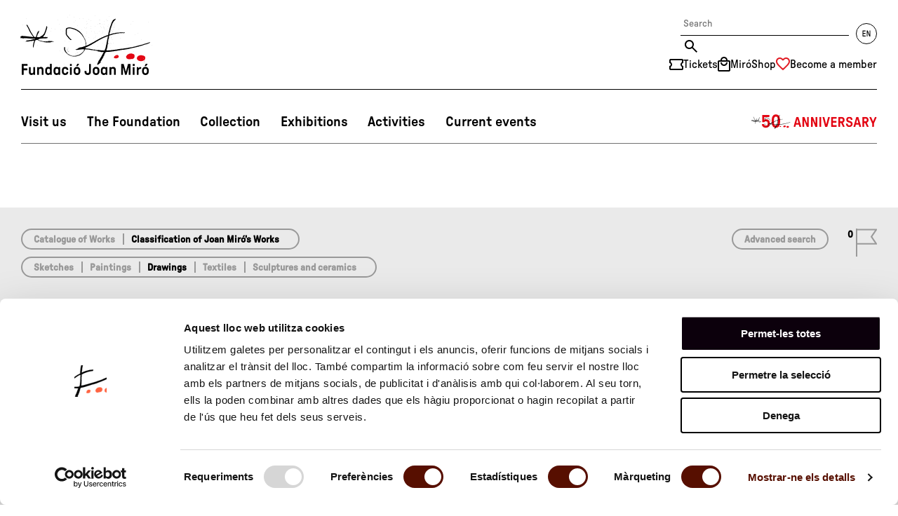

--- FILE ---
content_type: text/html; charset=UTF-8
request_url: https://www.fmirobcn.org/en/colection/catalog-works/153/p-em-untitled-agave-em-p
body_size: 6876
content:
<!DOCTYPE html>
<!--[if IE 7]> <html class="no-js lt-ie9 lt-ie8" lang="en"> <![endif]-->
<!--[if IE 8]> <html class="no-js lt-ie9" lang="en" > <![endif]-->
<!--[if gt IE 8]><!--> <html class="no-js" lang="en" > <!--<![endif]-->

	<head>

    <meta charset="utf-8"/>

    <meta name="facebook-domain-verification" content="1g4t6z16jz1tf099l0hw3ip2rgvvz1" />

    <meta name="author" content="Fundació Joan Miró" />

    <meta content="width=device-width, initial-scale=1" name="viewport" />

            <title>Untitled (Agave) | Drawings | Catalog of works | Fundació Joan Miró</title>
    
    <meta property="og:title" content="Untitled (Agave) | Drawings | Catalog of works | Fundació Joan Miró" />
    <meta property="og:type" content="website" />
    <meta property="og:site_name" content="Fundació Joan Miró" />

    <meta name="twitter:card" content="summary_large_image">
    <meta name="twitter:title" content="Untitled (Agave) | Drawings | Catalog of works" />
    
    <!-- 1 Way To Avoid the Flash of Unstyled Content | Learning jQuery -->
    <script>
        // traiem la classe 'no-js'
        document.documentElement.className = document.documentElement.className.replace( /(?:^|\s)no-js(?!\S)/g , '' )
        // afegim la classe 'js'
        document.documentElement.className += ' js';
    </script>


        <link rel="canonical" href="https://www.fmirobcn.org/en/colection/catalog-works/153/p-em-untitled-agave-em-p" />
        <meta property="og:url" content="https://www.fmirobcn.org/en/colection/catalog-works/153/p-em-untitled-agave-em-p" />
    <meta name="description" content="Untitled (Agave)" />
    <meta property="og:description" content="Untitled (Agave)" />
    <meta name="twitter:description" content="Untitled (Agave)">
            <meta property="og:image" content="https://www.fmirobcn.org/media/img/320x320.jpg" />
        <meta name="twitter:image" content="https://www.fmirobcn.org/media/img/320x320.jpg">
    

        <link rel="shortcut icon" href="/media/img/favicon.ico" type="image/x-icon" />
        <link rel="start" href="/" title="Fundació Joan Miró" />
                <link rel="stylesheet" href="/media/css/app_1761898753.css"/>
                    <link rel="alternate" hreflang="ca" href="/ca/col-leccio/cataleg-obres/153/p-em-sense-titol-atzavara-em-p">
        <link rel="alternate" hreflang="es" href="/es/coleccion/catalogo-obras/153/p-em-sin-titulo-agave-em-p">
        <link rel="alternate" hreflang="en" href="/en/colection/catalog-works/153/p-em-untitled-agave-em-p">


    
<script type="application/ld+json">
{
  "@context": "http://schema.org",
  "@type": "WebSite",
  "name": "Fundació Joan Miró",
  "url": "https://www.fmirobcn.org"
}
</script>
<script type="application/ld+json">
{
  "@context": "http://schema.org",
  "@type": "Organization",
  "url": "https://www.fmirobcn.org",
  "name": "Fundació Joan Miró",
  "logo": "https://www.fmirobcn.org/media/img/320x320.jpg",
  "address": "Parc de Montjuïc"
  ,"contactPoint": [{
    "@type": "ContactPoint",
    "telephone": "+34 934 439 470",
    "contactType": "customer service"
  }]
 ,"sameAs": [
"https://www.facebook.com/FundacioJoanMiro" ]
}
</script>








        <script>/* <![CDATA[ */
            var urlBase = '';
        /* ]]> */</script>
                                <script defer="defer" src="/media/js/vendor/custom.modernizr_1747981057.js"></script>
                    
        <!--[if lt IE 9]>
        <script src="/media/js/vendor/respond.min_1747981057.js"></script>
        <![endif]-->



	<script data-cookieconsent="ignore">
    window.dataLayer = window.dataLayer || [];
    function gtag() {
        dataLayer.push(arguments);
    }
    gtag("consent", "default", {
        ad_personalization: "denied",
        ad_storage: "denied",
        ad_user_data: "denied",
        analytics_storage: "denied",
        functionality_storage: "denied",
        personalization_storage: "denied",
        security_storage: "granted",
        wait_for_update: 500,
    });
    gtag("set", "ads_data_redaction", true);
    gtag("set", "url_passthrough", false);
    gtag('config', 'AW-17238380463');
    gtag('config', 'DC-15404420');
</script>


<script>(function(w,d,s,l,i){w[l]=w[l]||[];w[l].push({'gtm.start':
  new Date().getTime(),event:'gtm.js'});var f=d.getElementsByTagName(s)[0],
  j=d.createElement(s),dl=l!='dataLayer'?'&l='+l:'';j.async=true;j.src=
  'https://www.googletagmanager.com/gtm.js?id='+i+dl;f.parentNode.insertBefore(j,f);
  })(window,document,'script','dataLayer','GTM-TSKS8R7');</script></head>
	<body class="interior cataleg  isDesktop en">


<div class="wrapper single">

	<header class="main-header single">



		<!-- top-container-mobile -->
		<div class="top-container-mobile">
			<!-- header mobile -->
			<div class="top top-mobile show-for-medium-down">
				<div class="row pad">
					<div class="column">
						<div class="top-mobile__container">
							                            <div class="logo-mobile">
                                <a href="/en/">
                                    <img  src="/media/img/logo-fm-txt.svg" alt="Fundació Joan Miró. Barcelona" width="595" height="260"/>
                                </a>
                            </div>
                            							<a href="/en/" class="mobile-menu">
									<img src="/media/img/menu-mobil.svg" alt="Menu" width="36" height="24"/>
                                    <img src="/media/img/menu-mobil-tancar.svg" alt="Close menu" width="28" height="28"/>
							</a>
						</div>
					</div>
				</div>
			</div>

			<!-- /header mobile -->

			<!-- nav-main mobile -->
			<nav class="nav-main nav-main-mobile is-hidden show-for-small">
				<div>
					<div class="tools">
                        <div class="tools__container">
							<form action=">/en/search-engine/" class="search-form">
                                <fieldset>
                                    <legend class="is-hidden">Search</legend>
									<input name="keywords" type="search" placeholder="Search" title="Search"/>
									<input name="enviar"  type="submit" value="Search" title="Search"/>
                                </fieldset>
                            </form>
														<a href="/en/colection/catalog-works/153/p-em-untitled-agave-em-p" class="lang right">
								<svg width="30" height="30" xmlns="http://www.w3.org/2000/svg"><g fill="none" fill-rule="evenodd"><g fill="#000" fill-rule="nonzero"><path d="M9.66 19h3.984a.24.24 0 0 0 .24-.24v-.66a.24.24 0 0 0-.24-.24h-2.952c-.072 0-.12-.048-.12-.12v-2.376c0-.072.048-.12.12-.12H13.5a.24.24 0 0 0 .24-.24v-.66a.24.24 0 0 0-.24-.24h-2.808c-.072 0-.12-.048-.12-.12V11.86c0-.072.048-.12.12-.12h2.928a.24.24 0 0 0 .24-.24v-.66a.24.24 0 0 0-.24-.24H9.66a.24.24 0 0 0-.24.24v7.92c0 .132.108.24.24.24zM15.708 19h.672a.24.24 0 0 0 .24-.24v-5.592c0-.108.144-.144.192-.024l2.28 5.652c.06.144.12.204.264.204h.972a.24.24 0 0 0 .24-.24v-7.92a.24.24 0 0 0-.24-.24h-.672a.24.24 0 0 0-.24.24v5.592c0 .108-.144.144-.192.024l-2.268-5.652c-.072-.144-.12-.204-.276-.204h-.972a.24.24 0 0 0-.24.24v7.92c0 .132.108.24.24.24z"/></g><circle stroke="#000" cx="15" cy="15" r="14.5"/></g></svg>
							</a>
							                        </div>
                    </div>
			<ul>
    <li class="visitans  has-submenu">
        <a class="visitans" data-id-page="0" href="/en/visit-us/">Visit us</a>
        <ul class="submenu is-hidden">
            <li>
                <a data-id-page="0" href="/en/visit-us/plan-your-visit/">Plan your visit</a>
            </li>
            <li>
                <a data-id-page="31" href="/en/visit-us/guided-tours/">Guided tours</a>
            </li>
            <li>
                <a data-id-page="0" href="/en/visit-us/private-visits-and-venue-hire/">Venue hire</a>
            </li>
        </ul>
    </li>
    <li class="fundacio  has-submenu">
        <a class="fundacio" data-id-page="0" href="/en/foundation/">The Foundation</a>
        <ul class="submenu is-hidden">
            <li>
                <a data-id-page="4" href="/en/foundation/joan-miro/">Joan Miró</a>
            </li>
            <li>
                <a data-id-page="23" href="/en/foundation/">The Fundació Joan Miró</a>
            </li>
            <li>
                <a data-id-page="24" href="/en/foundation/ledifici-de-sert/">Sert’s Building</a>
            </li>
            <li>
                <a data-id-page="32" href="/en/foundation/premi-joan-miro/prize">Joan Miró Prize</a>
            </li>
            <li>
                <a data-id-page="0" href="/en/foundation/triangle-miro/">Miró Triangle</a>
            </li>
            <li>
                <a data-id-page="15" href="/en/foundation/alliances-and-philanthropy/">Alliances &amp; Philanthropy</a>
            </li>
            <li>
                <a data-id-page="9" href="/en/foundation/serveis/">Foundation services</a>
            </li>
        </ul>
    </li>
    <li class="colleccio active  has-submenu">
        <a class="colleccio" data-id-page="0" aria-current="page" href="/en/colection/">Collection</a>
        <ul class="submenu is-hidden">
            <li class="active">
                <a data-id-page="0" aria-current="page" href="/en/colection/catalog-works">Catalogue</a>
            </li>
            <li>
                <a data-id-page="8" href="/en/colection/catalog-works/destacades">Major Works</a>
            </li>
            <li>
                <a data-id-page="0" href="/en/colection/joaquim-gomis-archive/">Joaquim Gomis Archive</a>
            </li>
            <li>
                <a data-id-page="0" href="/en/colection/arxiu/">Archive</a>
            </li>
            <li>
                <a data-id-page="0" href="/en/colection/biblioteca-jacques-dupin/">Library</a>
            </li>
        </ul>
    </li>
    <li class="expos  has-submenu">
        <a class="expos" data-id-page="0" href="/en/exhibitions">Exhibitions</a>
        <ul class="submenu is-hidden">
            <li>
                <a data-id-page="0" href="/en/joan-miro-collection/">Joan Miró Collection</a>
            </li>
            <li>
                <a data-id-page="0" href="/en/exhibitions/current/">Current exhibitions</a>
            </li>
            <li>
                <a data-id-page="0" href="/en/exhibitions/upcoming/">Upcoming exhibitions</a>
            </li>
            <li>
                <a data-id-page="0" href="/en/exhibitions/cat/2/espai-13/actual">Espai 13</a>
            </li>
            <li>
                <a data-id-page="0" href="/en/exhibitions/cat/3/photography-in-the-lobby/actual">Photography in the Foyer</a>
            </li>
            <li>
                <a data-id-page="0" href="/en/foundation/serveis/international-exhibitions/">International exhibitions</a>
            </li>
            <li>
                <a data-id-page="0" href="/en/exhibitions">All Exhibitions</a>
            </li>
        </ul>
    </li>
    <li class="activitats  has-submenu">
        <a class="activitats" data-id-page="0" href="/en/activities/">Activities</a>
        <ul class="submenu is-hidden">
            <li>
                <a data-id-page="20" href="/en/activities/centres-educatius/">School groups</a>
            </li>
            <li>
                <a data-id-page="0" href="/en/activities/families/">Families</a>
            </li>
            <li>
                <a data-id-page="0" href="/en/activities/adults-i-altres-grups/">General activities</a>
            </li>
            <li>
                <a data-id-page="0" href="/en/all-activities/">All activities</a>
            </li>
            <li>
                <a data-id-page="0" href="/en/activities/community-projects/">Community Projects</a>
            </li>
        </ul>
    </li>
    <li class="actualitat">
        <a class="actualitat" data-id-page="0" href="/en/current-events">Current events</a>
    </li>
</ul>                            <div class="text-center">
                    <a href="/en/50anniversary-fundaciomiro/">
                                                <img src="/media/img/menu-50-anniversary.svg" alt="50th anniversary" width="181" height="24">
                                            </a>
                </div>
            
                    <ul class="tools__list">
                        <li>
                            <a href="/en/visit-us/tickets/">
                                <img src="/media/img/ico-tickets.svg" alt="" width="20" height="16">
                                Tickets                            </a>
                        </li>
                        <li>
                            <a href="https://miroshop.fmirobcn.org/en/">
                                <img src="/media/img/ico-shop.svg" alt="" width="18" height="21">
                                MiróShop                            </a>
                        </li>
                        <li>
                            <a href="/ca/fundacio/aliances-i-filantropia/individual/">
                                <img src="/media/img/ico-membre.svg" alt="" width="20" height="16">
                                Become a member                            </a>
                        </li>
                    </ul>
				</div>
			</nav>
			<!-- /nav-main mobile -->
			<div class="show-for-medium-down">
				<div class="langs is-hidden">
					<div class="row pad">
						<div class="columns">
							<ul>
								<li ><a title="Versió en català" hreflang="ca" xml:lang="ca" lang="ca" href="/ca/col-leccio/cataleg-obres/153/p-em-sense-titol-atzavara-em-p"><span>Cat</span></a></li>
								<li ><a title="Versión en español" hreflang="es" xml:lang="es" lang="es" href="/es/coleccion/catalogo-obras/153/p-em-sin-titulo-agave-em-p"><span>Es</span></a></li>
								<li class="active"><a title="English version" hreflang="en" xml:lang="en" lang="en" href="/en/colection/catalog-works/153/p-em-untitled-agave-em-p"><span>En</span></a></li>
																																																								<li><a class="booking-tickets" title="Japanese" hreflang="ja" xml:lang="ja" lang="ja" href="https://www.tiqets.com/widgets/product_list?currency=EUR&widget_index=2&product_id=975261,973973&partner=fmirobcn&language=ja&tq_campaign=tiquets&return_url=https://www.fmirobcn.org" id="mobile-lang-japanese"><span class="fs-1">日本語</span></a></li>
								<li><a class="booking-tickets" title="Dutch" hreflang="nl" xml:lang="nl" lang="nl" href="https://www.tiqets.com/widgets/product_list?currency=EUR&widget_index=2&product_id=975261,973973&partner=fmirobcn&language=nl&tq_campaign=tiquets&return_url=https://www.fmirobcn.org" id="mobile-lang-dutch"><span>Nl</span></a></li>
								<li><a class="booking-tickets" title="Portuguese" hreflang="pt" xml:lang="pt" lang="pt" href="https://www.tiqets.com/widgets/product_list?currency=EUR&widget_index=2&product_id=975261,973973&partner=fmirobcn&language=pt&tq_campaign=tiquets&return_url=https://www.fmirobcn.org" id="mobile-lang-portuguese"><span>Pt</span></a></li>
								<li><a class="booking-tickets" title="Korean" hreflang="pt" xml:lang="ko" lang="ko" href="https://www.tiqets.com/widgets/product_list?currency=EUR&widget_index=2&product_id=975261,973973&partner=fmirobcn&language=ko&tq_campaign=tiquets&return_url=https://www.fmirobcn.org" id="mobile-lang-korean"><span class="fs-2">한국어</span></a></li>


							</ul>
						</div>
					</div>
				</div>
			</div>

		</div>
		<!-- top-container-mobile -->

		<!-- top-container-desktop -->
		<div class="top-container-desktop">
			 <!-- header desktop -->
			 <div class="top top-desktop show-for-large-up">
				<div class="row pad">
					<div class="column">
                        <div class="top-desktop__container">
                                                    <div class="logo-desktop">
                                <a href="/en/" aria-label="Fundació Joan Miró. Inici">
                                    <img src="/media/img/logo-fm-part-1.svg" alt="" width="200" height="80" class="logo-desktop--1" />
                                    <img src="/media/img/logo-fm-part-2.svg" alt="" width="181" height="16" class="logo-desktop--2" />
                                </a>
                            </div>

                        
                            <div class="tools">
                                <div class="tools__container">
                                    <form action="/en/search-engine/" class="search-form">
                                        <fieldset>
                                            <legend class="is-hidden">Search</legend>
											<input name="keywords" type="search" placeholder="Search" title="Search"/>
											<input name="enviar"  type="submit" value="Search" title="Search"/>
                                        </fieldset>
                                    </form>
                                    									<a href="/en/colection/catalog-works/153/p-em-untitled-agave-em-p" class="lang right">
										<svg width="30" height="30" xmlns="http://www.w3.org/2000/svg"><g fill="none" fill-rule="evenodd"><g fill="#000" fill-rule="nonzero"><path d="M9.66 19h3.984a.24.24 0 0 0 .24-.24v-.66a.24.24 0 0 0-.24-.24h-2.952c-.072 0-.12-.048-.12-.12v-2.376c0-.072.048-.12.12-.12H13.5a.24.24 0 0 0 .24-.24v-.66a.24.24 0 0 0-.24-.24h-2.808c-.072 0-.12-.048-.12-.12V11.86c0-.072.048-.12.12-.12h2.928a.24.24 0 0 0 .24-.24v-.66a.24.24 0 0 0-.24-.24H9.66a.24.24 0 0 0-.24.24v7.92c0 .132.108.24.24.24zM15.708 19h.672a.24.24 0 0 0 .24-.24v-5.592c0-.108.144-.144.192-.024l2.28 5.652c.06.144.12.204.264.204h.972a.24.24 0 0 0 .24-.24v-7.92a.24.24 0 0 0-.24-.24h-.672a.24.24 0 0 0-.24.24v5.592c0 .108-.144.144-.192.024l-2.268-5.652c-.072-.144-.12-.204-.276-.204h-.972a.24.24 0 0 0-.24.24v7.92c0 .132.108.24.24.24z"/></g><circle stroke="#000" cx="15" cy="15" r="14.5"/></g></svg>
									</a>
									                                </div>
                                <div class="tools__container">
                                    <ul class="tools__list">
                                        <li>
                                            <a href="/en/visit-us/tickets/" class="tooltip-container">
                                                <img src="/media/img/ico-tickets.svg" alt="" width="20" height="16">
                                                <span class="tooltip-text">Tickets</span>
                                            </a>
                                        </li>
                                        <li>
                                            <a href="https://miroshop.fmirobcn.org/en/" class="tooltip-container">
                                                <img src="/media/img/ico-shop.svg" alt="" width="18" height="21">
                                                <span class="tooltip-text">MiróShop</span>
                                            </a>
                                        </li>
                                        <li>
                                                                                        <a href="https://www.fmirobcn.org/en/foundation/alliances-and-philanthropy/individual/" class="tooltip-container">
                                                <img src="/media/img/ico-membre.svg" alt="" width="20" height="16">
                                                <span class="tooltip-text">Become a member</span>
                                            </a>
                                        </li>
                                    </ul>
                                </div>


                            </div>
                        </div>

					</div>
				</div>
			</div>
			<!-- /header desktop -->


			<!-- /header desktop -->
			<div id="navegacio">
				<!-- nav-main desktop -->
				<nav class="row nav-main nav-main-desktop show-for-large-up pad">
					<div class="basic-container">
						<ul class="inline-list">
    <li class="visitans  ">
        <a class="visitans" data-id-page="0" href="/en/visit-us/">Visit us</a>
    </li>
    <li class="fundacio  ">
        <a class="fundacio" data-id-page="0" href="/en/foundation/">The Foundation</a>
    </li>
    <li class="colleccio active  ">
        <a class="colleccio" data-id-page="0" aria-current="page" href="/en/colection/">Collection</a>
    </li>
    <li class="expos  ">
        <a class="expos" data-id-page="0" href="/en/exhibitions">Exhibitions</a>
    </li>
    <li class="activitats  ">
        <a class="activitats" data-id-page="0" href="/en/activities/">Activities</a>
    </li>
    <li class="actualitat">
        <a class="actualitat" data-id-page="0" href="/en/current-events">Current events</a>
    </li>
</ul>                                                <a class="aniversari50" href="/en/50anniversary-fundaciomiro/">
                                                        <img src="/media/img/menu-50-anniversary.svg" alt="50th anniversary" width="181" height="24">
                                                        </a>
                            					</div>
				</nav>
				<!-- /nav-main desktop -->

				<div class="show-for-large-up">
					<div class="langs is-hidden">
						<div class="row pad">
							<div class="columns">
								<ul>
									<li ><a title="Versió en català" hreflang="ca" xml:lang="ca" lang="ca" href="/ca/col-leccio/cataleg-obres/153/p-em-sense-titol-atzavara-em-p"><span>Cat</span></a></li>
									<li ><a title="Versión en español" hreflang="es" xml:lang="es" lang="es" href="/es/coleccion/catalogo-obras/153/p-em-sin-titulo-agave-em-p"><span>Es</span></a></li>
									<li class="active"><a title="English version" hreflang="en" xml:lang="en" lang="en" href="/en/colection/catalog-works/153/p-em-untitled-agave-em-p"><span>En</span></a></li>

																																													
									<li><a class="booking-tickets" title="Japanese" hreflang="ja" xml:lang="ja" lang="ja" href="https://www.tiqets.com/widgets/product_list?currency=EUR&widget_index=2&product_id=975261,973973&partner=fmirobcn&language=ja&tq_campaign=tiquets&return_url=https://www.fmirobcn.org" id="lang-japanese"><span class="fs-1">日本語</span></a></li>
									<li><a class="booking-tickets" title="Dutch" hreflang="nl" xml:lang="nl" lang="nl" href="https://www.tiqets.com/widgets/product_list?currency=EUR&widget_index=2&product_id=975261,973973&partner=fmirobcn&language=nl&tq_campaign=tiquets&return_url=https://www.fmirobcn.org" id="lang-dutch"><span>Nl</span></a></li>
									<li><a class="booking-tickets" title="Portuguese" hreflang="pt" xml:lang="pt" lang="pt" href="https://www.tiqets.com/widgets/product_list?currency=EUR&widget_index=2&product_id=975261,973973&partner=fmirobcn&language=pt&tq_campaign=tiquets&return_url=https://www.fmirobcn.org" id="lang-portuguese"><span>Pt</span></a></li>
									<li><a class="booking-tickets" title="Korean" hreflang="pt" xml:lang="ko" lang="ko" href="https://www.tiqets.com/widgets/product_list?currency=EUR&widget_index=2&product_id=975261,973973&partner=fmirobcn&language=ko&tq_campaign=tiquets&return_url=https://www.fmirobcn.org" id="lang-korean"><span class="fs-2">한국어</span></a></li>


								</ul>
							</div>
						</div>
					</div>
				</div>
				<!-- nav-sub desktop -->
				<nav class="nav-sub show-for-large-up">

					<!-- visita'ns -->
					<div class="visitans is-hidden">
						<div class="row pad">
							<div class="large-3 columns">
								<ul class="submenu">
    <li>
        <a data-id-page="0" href="/en/visit-us/plan-your-visit/">Plan your visit</a>
    </li>
    <li>
        <a data-id-page="31" href="/en/visit-us/guided-tours/">Guided tours</a>
    </li>
    <li>
        <a data-id-page="0" href="/en/visit-us/private-visits-and-venue-hire/">Venue hire</a>
    </li>
</ul>							</div>
							<div class="large-9 columns contingut-ajax">

							</div>
						</div>

					</div>
					<!-- /visita'ns -->

					<!-- fundacio -->
					<div class="fundacio is-hidden">
						<div class="row pad">
							<div class="large-3 columns">
								<ul class="submenu">
    <li>
        <a data-id-page="4" href="/en/foundation/joan-miro/">Joan Miró</a>
    </li>
    <li>
        <a data-id-page="23" href="/en/foundation/">The Fundació Joan Miró</a>
    </li>
    <li>
        <a data-id-page="24" href="/en/foundation/ledifici-de-sert/">Sert’s Building</a>
    </li>
    <li>
        <a data-id-page="32" href="/en/foundation/premi-joan-miro/prize">Joan Miró Prize</a>
    </li>
    <li>
        <a data-id-page="0" href="/en/foundation/triangle-miro/">Miró Triangle</a>
    </li>
    <li>
        <a data-id-page="15" href="/en/foundation/alliances-and-philanthropy/">Alliances &amp; Philanthropy</a>
    </li>
    <li>
        <a data-id-page="9" href="/en/foundation/serveis/">Foundation services</a>
    </li>
</ul>							</div>
							<div class="large-9 columns contingut-ajax">

							</div>
						</div>
					</div>
					<!-- /fundacio -->

					<!-- Joan Miró -->
					<div class="joanmiro is-hidden">
						<div class="row pad">
							<div class="large-3 columns">
								<ul class="submenu">
    <li>
        <a data-id-page="0" href="/en/joan-miro/works-by-joan-miro/">Miró at the Foundation</a>
    </li>
    <li>
        <a data-id-page="0" href="/en/joan-miro/works-in-barcelona-and-around-the-world/">Works in Barcelona and around the world</a>
    </li>
    <li>
        <a data-id-page="0" href="/en/joan-miro/barcelona-mirotour/">Barcelona MiróTour</a>
    </li>
</ul>							</div>
							<div class="large-9 columns contingut-ajax">

							</div>
						</div>
					</div>
					<!-- /Joan Miró -->

					<!-- col·lecció -->
					<div class="colleccio is-hidden">
						<div class="row pad">
							<div class="large-3 columns">
								<ul class="submenu">
    <li class="active">
        <a data-id-page="0" aria-current="page" href="/en/colection/catalog-works">Catalogue</a>
    </li>
    <li>
        <a data-id-page="8" href="/en/colection/catalog-works/destacades">Major Works</a>
    </li>
    <li>
        <a data-id-page="0" href="/en/colection/joaquim-gomis-archive/">Joaquim Gomis Archive</a>
    </li>
    <li>
        <a data-id-page="0" href="/en/colection/arxiu/">Archive</a>
    </li>
    <li>
        <a data-id-page="0" href="/en/colection/biblioteca-jacques-dupin/">Library</a>
    </li>
</ul>							</div>
							<div class="large-9 columns contingut-ajax">

							</div>
						</div>
					</div>
					<!-- /col·lecció -->

					<!-- expos -->
					<div class="expos is-hidden">
						<div class="row pad">
							<div class="large-3 columns">
								<ul class="submenu">
    <li>
        <a data-id-page="0" href="/en/joan-miro-collection/">Joan Miró Collection</a>
    </li>
    <li>
        <a data-id-page="0" href="/en/exhibitions/current/">Current exhibitions</a>
    </li>
    <li>
        <a data-id-page="0" href="/en/exhibitions/upcoming/">Upcoming exhibitions</a>
    </li>
    <li>
        <a data-id-page="0" href="/en/exhibitions/cat/2/espai-13/actual">Espai 13</a>
    </li>
    <li>
        <a data-id-page="0" href="/en/exhibitions/cat/3/photography-in-the-lobby/actual">Photography in the Foyer</a>
    </li>
    <li>
        <a data-id-page="0" href="/en/foundation/serveis/international-exhibitions/">International exhibitions</a>
    </li>
    <li>
        <a data-id-page="0" href="/en/exhibitions">All Exhibitions</a>
    </li>
</ul>							</div>
							<div class="large-9 columns contingut-ajax">

							</div>
						</div>
					</div>
					<!-- /expos -->

					<!-- activitats -->
					<div class="activitats is-hidden">
						<div class="row pad">
							<div class="large-3 columns">
								<ul class="submenu">
    <li>
        <a data-id-page="20" href="/en/activities/centres-educatius/">School groups</a>
    </li>
    <li>
        <a data-id-page="0" href="/en/activities/families/">Families</a>
    </li>
    <li>
        <a data-id-page="0" href="/en/activities/adults-i-altres-grups/">General activities</a>
    </li>
    <li>
        <a data-id-page="0" href="/en/all-activities/">All activities</a>
    </li>
    <li>
        <a data-id-page="0" href="/en/activities/community-projects/">Community Projects</a>
    </li>
</ul>							</div>
							<div class="large-9 columns contingut-ajax">

							</div>
						</div>
					</div>
					<!-- /activitats -->

				</nav>
				<!-- /nav-sub desktop -->
			</div>
						<div class="row pad show-for-large-up">
				<div class="large-12 columns">
					<span class="ctlg">Catalogue of Works</span>
				</div>
			</div>
			
		</div>
		<!-- /top-container-desktop -->

	</header>
	<!-- /header -->


	<main class="main" id="main">

		<div class="cataleg-container fitxa">
			<div class="row show-for-large-up pad  ">
				<div class="large-7 columns">
					<div class="btn">
						<a href="/en/colection/catalog-works/">Catalogue of Works</a>
													<a href="/en/colection/catalog-works/joan-miro" class="active">Classification of Joan Miró’s Works</a>
											</div>
				</div>
				<div class="large-5 columns">

					<div class="flag right">
						<span>0</span> <img src="/media/img/marcador-obra.png" alt="Selected Work"/>
					</div>
					<div class="btn right">
						<a href="/en/colection/catalog-works/search/form" class="btn-single">Advanced search</a>
					</div>
				</div>
			</div>

			<div class="row show-for-medium-down pad">
				<div class="small-8 medium-8 columns">
					<div class="btn">
						<a href="/en/colection/catalog-works/search/form" class="btn-single">Advanced search</a>
					</div>
				</div>
				<div class="small-4 medium-4 columns">
					<div class="flag right">
						<span>0</span> <img src="/media/img/marcador-obra.png" alt="Selected Work"/>
					</div>
				</div>
			</div>
			<div class="row show-for-medium-down pad ">
				<div class="medium-12 columns">
					<div class="btn">
						<a href="/en/colection/catalog-works/">Catalogue of Works</a>
													<a href="/en/colection/catalog-works/joan-miro" class="active">Classification of Joan Miró’s Works</a>
											</div>
				</div>
			</div>
			<div class="row cataleg-navigation pad">
				<div class="small-12 medium-12 columns">
					<div class="btn">
													<a href="/en/colection/catalog-works/joan-miro/sketches" class="">Sketches</a>
													<a href="/en/colection/catalog-works/joan-miro/paintings" class="">Paintings</a>
													<a href="/en/colection/catalog-works/joan-miro/drawings" class="active">Drawings</a>
													<a href="/en/colection/catalog-works/joan-miro/textiles" class="">Textiles</a>
													<a href="/en/colection/catalog-works/joan-miro/sculptures-ceramics" class="">Sculptures and ceramics</a>
											</div>
				</div>
			</div>




			<div class="row pad">
				<div class="large-4 columns">
					<div class="obra-pict">
						<figure>
							<a href="/media/upload/cache/fjm00113cd00000p000_1000.jpg" class="popup">
								<img src="/media/upload/cache/fjm00113cd00000p000_340.jpg" title="Untitled (Agave)" alt="Untitled (Agave)"/>
								<!-- figcaption><span class="copyright-first">© Foundation Joan Miró</span></figcaption -->
							</a>
						</figure>
						<div class="obra-eines">
							<a href="?toggle"><img src="/media/img/marcador-obra.png" alt="Unselected Work"/></a>

							<a href="/media/upload/cache/fjm00113cd00000p000_1000.jpg" class="popup"><img src="/media/img/fullscreen-abrir.png" alt="Zoom"/></a>
						</div>
					</div>

					<div class="obres-relacionades hide-for-small">

					</div>
				</div>
				<div class="large-8 columns obra-dades">
					<h1 class="hide">Untitled (Agave)</h1>
					<dl class="obra-dades-list" data-accordion>

						<dt>Author</dt>
						<dd>Joan Miró</dd>

						<dt>Title</dt>
						<dd>
							<div class="titOriginal"></div>
							<p><em>Untitled (Agave)</em></p>						</dd>


						<dt>Date</dt>
						<dd>1908</dd>
						<dt>Medium</dt>
						<dd>Graphite pencil and Conté crayon on paper</dd>
						<dt>Sizes</dt>
						<dd>16,5 x 25,5 cm</dd>
						<dt>Signature</dt>
						<dd><p>[l.l.] Miró</p></dd>
						<dt>Credit line</dt>
						<dd>Fundació Joan Miró, Barcelona</dd>
						<dt class="acordion-title">Provenance</dt>
						<dd class="acordion-content">Gift of Joan Miró</dd>
						<dt>Register Number</dt>
						<dd>FJM 113</dd>
						<dt class="acordion-title">Inscriptions</dt>
						<dd class="acordion-content">
							<p><span style="text-decoration: underline;">1908</span></p>						</dd>
						<dt class="acordion-title">Remarks</dt>
						<dd class="acordion-content"><p>Signed subsequently</p></dd>
						<dt class="acordion-title">Bibliography</dt>
						<dd class="acordion-content">
							<ul class="biblio">
								<li>Dupin, Jacques ; Lelong-Mainaud, Ariane. <i>Joan Miró: Catalogue raisonné. Drawings: Vol. I 1901-1937</i>. Paris: Daniel Lelong; Palma de Mallorca: Successió Miró, 2008; ill. n. 54, p. 38 (col.); p. 387								</li>
								<li>Rom, Martí. <i>Joan Miró i Mont-roig: Pal de ballarí (1911-1929)</i>. Tarragona: Arola, 2012; p. 22, 162								</li>
							</ul>
						</dd>
					</dl>

					<div class="obres-relacionades show-for-small">

					</div>

				</div>







				<div class="large-12 columns text-center scroll-section">
					<p>
						<a class="pujar scrollup hide-for-print" href="#"><img src="/media/img/flecha-arriba-grande.png" alt="Up"></a>
					</p>
				</div>

			</div>

		</div>
	</main>
	<!-- /main -->


	<footer class="main-footer">
		<div class="row">
            <div class="large-12 columns">
                <hr>
            </div>
        </div>
		<div class="main-footer__container">
            <div class="row">
                <div class="medium-6 large-3 columns">
                    <img loading="lazy" src="/media/img/logo-fm-txt.svg" alt="Fundació Joan Miró. Barcelona" width="595" height="260" class="logo"/>
                </div>
                <div class="medium-6 large-3 columns">
					<a href="/en_newsletter/" class="butlleti">
                        <p>Subscribe to the newsletter</p>
                        <p>We will keep you informed of our activities</p>
                        <img src="/media/img/ico-footer-newsletter-min.svg" loading="lazy" alt="" width="38" height="38">
                    </a>
				</div>
				<div class="medium-6 large-3 columns social">
					<p>Follow us</p>
					<ul>
												<li>
							<a href="https://instagram.com/fundaciomiro/">
								<img src="/media/img/ico-footer-instagram-min.svg" alt="Instagram" width="37" height="37" loading="lazy">
							</a>
						</li>
																		<li>
							<a href="https://www.facebook.com/FundacioJoanMiro">
								<img src="/media/img/ico-footer-facebook-min.svg" alt="Facebook" width="37" height="37" loading="lazy">
							</a>
						</li>
																								<li>
							<a href="https://www.tiktok.com/@fundaciomiro" >
								<img src="/media/img/ico-footer-tiktok-min.svg" alt="Tiktok" width="37" height="37" loading="lazy">
							</a>
						</li>
																		<li>
							<a href="https://www.youtube.com/user/FundacioJoanMiro">
								<img src="/media/img/ico-footer-youtube-min.svg" alt="YouTube" width="37" height="37" loading="lazy">
							</a>
						</li>
																		<li>
							<a href="https://www.linkedin.com/company/fundaci%C3%B3-joan-mir%C3%B3/">
								<img src="/media/img/ico-footer-linkedin-min.svg" alt="Linkedin" width="37" height="37" loading="lazy">
							</a>
						</li>
																		<li>
							<a href="https://open.spotify.com/user/fundaciomiro">
								<img src="/media/img/ico-footer-spotify-min.svg" alt="Spotify" width="37" height="37" loading="lazy">
							</a>
						</li>
																		<li>
							<a href="/en/bloomberg-connects/">
								<img src="/media/img/ico-footer-bloomberg-min.svg" alt="Bloomberg Connects" width="37" height="37" loading="lazy">
							</a>
						</li>
											</ul>

				</div>
				<div class="medium-6 large-3 columns legal">
                    <ul>
    <li>
        <a data-id-page="0" href="/en/contact/">Contact</a>
    </li>
    <li>
        <a data-id-page="0" href="/en/legal-notice/">Legal notice</a>
    </li>
    <li>
        <a data-id-page="0" href="/en/privacy-policy/">Privacy</a>
    </li>
    <li>
        <a data-id-page="0" href="/en/environment/">Environment</a>
    </li>
    <li>
        <a data-id-page="0" href="/en/transparencia/">Transparency Law</a>
    </li>
    <li>
        <a data-id-page="0" href="/en/foundation/press">Press office</a>
    </li>
    <li>
        <a data-id-page="0" href="https://www.fmirobcn.org/en/ethical-mailbox/">Ethical mailbox</a>
    </li>
</ul>                    <p class="copy">© Fundació Joan Miró Barcelona 2026</p>
                </div>
			</div>

		</div>


	</footer>
	<!-- /footer -->
</div>




    <script>var idioma = 'en';</script>
        <script defer="defer" src="/media/js/app.min_1747981056.js"></script>
    

    <div data-tiqets-widget="booking" data-trigger-selector="#lang-japanese" data-language="ja"></div>
    <div data-tiqets-widget="booking" data-trigger-selector="#lang-dutch" data-language="nl"></div>
    <div data-tiqets-widget="booking" data-trigger-selector="#lang-portuguese" data-language="pt"></div>
    <div data-tiqets-widget="booking" data-trigger-selector="#lang-korean" data-language="ko"></div>

    <div data-tiqets-widget="booking" data-trigger-selector="#mobile-lang-japanese" data-language="ja"></div>
    <div data-tiqets-widget="booking" data-trigger-selector="#mobile-lang-dutch" data-language="nl"></div>
    <div data-tiqets-widget="booking" data-trigger-selector="#mobile-lang-portuguese" data-language="pt"></div>
    <div data-tiqets-widget="booking" data-trigger-selector="#mobile-lang-korean" data-language="ko"></div>

    <!-- div data-tiqets-widget="booking" data-product-id="975261,973973" data-partner="fmirobcn" data-currency="EUR" data-use-smart-button="true" data-smart-button-alignment="right" data-blacklisted-languages="es,en,fr"></div -->
    <script defer src="https://tiqets-cdn.s3.amazonaws.com/booking_engine/loader/139.js"></script>

    
    
<!-- Userway -->
<script src="https://cdn.userway.org/widget.js" data-account="K7H7PKmg3T"></script>


	</body>
</html>
